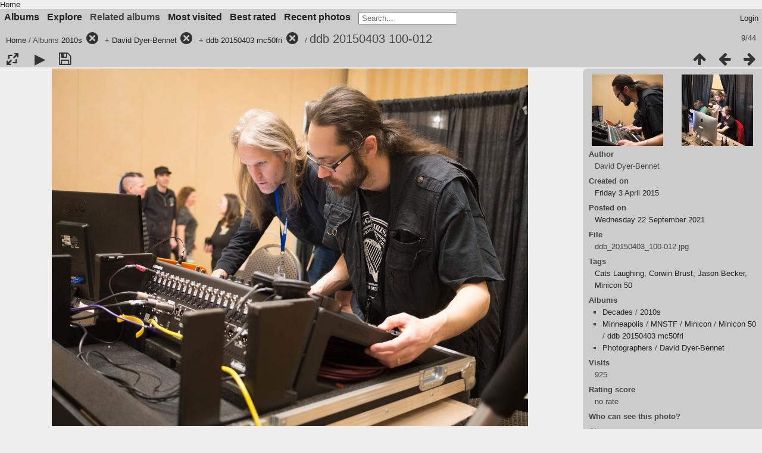

--- FILE ---
content_type: text/html; charset=utf-8
request_url: https://fanpa.mnstf.org/piwigo/picture.php?/4799/category/145/111/281
body_size: 5052
content:
<!DOCTYPE html>
<html lang=en dir=ltr>
<head>
<title>ddb 20150403 100-012</title>
<link rel="shortcut icon" type="image/x-icon" href="themes/default/icon/favicon.ico">
<link rel="stylesheet" type="text/css" href="themes/modus/css/open-sans/open-sans.css"> <link rel="stylesheet" type="text/css" href="_data/combined/1huiip9.css"><link rel=canonical href="picture.php?/4799">
<meta name=viewport content="width=device-width,initial-scale=1">
<script>if(document.documentElement.offsetWidth>1270)document.documentElement.className='wide'</script>
<meta name="robots" content="noindex,nofollow">

<meta name="generator" content="Piwigo (aka PWG), see piwigo.org">



</head>

<body id=thePicturePage class="section-categories category-145 category-111 category-281 image-4799  modus-withPageBanner" data-infos='{"section":"categories","category_id":"145","combined_category_ids":["111","281"],"image_id":"4799"}'>
<div id="theHeader"><a href="/">Home</a></div>


<aside id=menubar>
		<dl id=mbCategories>
<dt>
	<a href="index.php?/categories">Albums</a>
</dt>
<dd>
  <ul>
    <li >
      <a href="index.php?/category/210"  title="27 photos in 6 sub-albums">Boston</a>
      <span class="menuInfoCatByChild badge" title="27 photos in 6 sub-albums">27</span>
      </li>
    
    <li >
      <a href="index.php?/category/482"  title="10 photos in 7 sub-albums">Colorado</a>
      <span class="menuInfoCatByChild badge" title="10 photos in 7 sub-albums">10</span>
      </li>
    
    <li >
      <a href="index.php?/category/139" rel="up" title="11497 photos in 8 sub-albums">Decades</a>
      <span class="menuInfoCatByChild badge" title="11497 photos in 8 sub-albums">11497</span>
    <ul>
    <li >
      <a href="index.php?/category/368"  title="1 photo in this album">1950s</a>
      <span class="menuInfoCat badge" title="1 photo in this album">1</span>
      </li>
    
    <li >
      <a href="index.php?/category/140"  title="1 photo in this album">1960s</a>
      <span class="menuInfoCat badge" title="1 photo in this album">1</span>
      </li>
    
    <li >
      <a href="index.php?/category/141"  title="399 photos in this album">1970s</a>
      <span class="menuInfoCat badge" title="399 photos in this album">399</span>
      </li>
    
    <li >
      <a href="index.php?/category/142"  title="432 photos in this album">1980s</a>
      <span class="menuInfoCat badge" title="432 photos in this album">432</span>
      </li>
    
    <li >
      <a href="index.php?/category/143"  title="421 photos in this album">1990s</a>
      <span class="menuInfoCat badge" title="421 photos in this album">421</span>
      </li>
    
    <li >
      <a href="index.php?/category/144"  title="1830 photos in this album">2000s</a>
      <span class="menuInfoCat badge" title="1830 photos in this album">1830</span>
      </li>
    
    <li class="selected">
      <a href="index.php?/category/145"  title="6117 photos in this album">2010s</a>
      <span class="menuInfoCat badge" title="6117 photos in this album">6117</span>
      </li>
    
    <li >
      <a href="index.php?/category/146"  title="2296 photos in this album">2020s</a>
      <span class="menuInfoCat badge" title="2296 photos in this album">2296</span>
      </li>
    </ul></li>
    <li >
      <a href="index.php?/category/214"  title="6 photos in 4 sub-albums">Kansas City</a>
      <span class="menuInfoCatByChild badge" title="6 photos in 4 sub-albums">6</span>
      </li>
    
    <li >
      <a href="index.php?/category/622"  title="3 photos in 1 sub-album">Locations</a>
      <span class="menuInfoCatByChild badge" title="3 photos in 1 sub-album">3</span>
      </li>
    
    <li >
      <a href="index.php?/category/521"  title="15 photos in 4 sub-albums">Madison</a>
      <span class="menuInfoCatByChild badge" title="15 photos in 4 sub-albums">15</span>
      </li>
    
    <li >
      <a href="index.php?/category/1"  title="10726 photos in 442 sub-albums">Minneapolis</a>
      <span class="menuInfoCatByChild badge" title="10726 photos in 442 sub-albums">10726</span>
      </li>
    
    <li >
      <a href="index.php?/category/353"  title="38 photos in 3 sub-albums">Mystery</a>
      <span class="menuInfoCatByChild badge" title="38 photos in 3 sub-albums">38</span>
      </li>
    
    <li >
      <a href="index.php?/category/117"  title="2424 photos in 59 sub-albums">People</a>
      <span class="menuInfoCatByChild badge" title="2424 photos in 59 sub-albums">2424</span>
      </li>
    
    <li >
      <a href="index.php?/category/109"  title="11391 photos in 11 sub-albums">Photographers</a>
      <span class="menuInfoCatByChild badge" title="11391 photos in 11 sub-albums">11391</span>
      </li>
    
    <li >
      <a href="index.php?/category/530"  title="1 photo in 4 sub-albums">WashingtonDC</a>
      <span class="menuInfoCatByChild badge" title="1 photo in 4 sub-albums">1</span>
      </li>
    
    <li >
      <a href="index.php?/category/219"  title="850 photos in 32 sub-albums">Worldcon</a>
      <span class="menuInfoCatByChild badge" title="850 photos in 32 sub-albums">850</span>
  </li></ul>

	<p class="totalImages">11673 photos</p>
</dd>
	</dl>
		<dl id=mbSpecials>
<dt><a>Explore</a></dt>
<dd>
	<ul><li><a href="index.php?/most_visited" title="display most visited photos">Most visited</a></li><li><a href="index.php?/best_rated" title="display best rated photos">Best rated</a></li><li><a href="index.php?/recent_pics" title="display most recent photos">Recent photos</a></li><li><a href="index.php?/recent_cats" title="display recently updated albums">Recent albums</a></li><li><a href="random.php" title="display a set of random photos" rel="nofollow">Random photos</a></li><li><a href="index.php?/created-monthly-calendar" title="display each day with photos, month per month" rel="nofollow">Calendar</a></li><hr><li><a href="tags.php" title="display available tags">Tags</a> (3620)</li><li><a href="search.php" title="search" rel="search">Search</a></li><li><a href="comments.php" title="display last user comments">Comments</a> (7)</li><li><a href="about.php" title="About Piwigo">About</a></li><li><a href="notification.php" title="RSS feed" rel="nofollow">Notification</a></li></ul>
</dd>

	</dl>
		<dl id=mbRelatedCategories>
<dt>
	Related albums
</dt>
<dd>
  <ul>
    <li>
      <a href="">People</a>
      <span class="badge badgeCategories" title="sub-albums">2</span>
    <ul>
    <li>
      <a href="index.php?/category/145/111/281/118">Emma Bull</a>
      <span class="badge" title="3 photos">3</span>
      </li>
    
    <li>
      <a href="index.php?/category/145/111/281/123">Steven Brust</a>
      <span class="badge" title="2 photos">2</span>
  </li></ul></li></ul>
</dd>
	</dl>
	<dl id="mbMostVisited"><dt><a href="index.php?/most_visited" title="display most visited photos">Most visited</a></dt></dl>
<dl id="mbBestRated"><dt><a href="index.php?/best_rated" title="display best rated photos">Best rated</a></dt></dl>
<dl><dt><a href="index.php?/recent_pics" title="display most recent photos">Recent photos</a></dt></dl>
<dl style="float:none">
	<form style="margin:0;display:inline" action="qsearch.php" method=get id=quicksearch onsubmit="return this.q.value!='';">
		<input type="text" name=q id=qsearchInput placeholder="Search..." >
	</form>
</dl>
<dl style="float:right;margin-top:3px">
	<dt style="font-size:100%;font-weight:normal;padding-left:15px"><a href="identification.php" rel=nofollow>Login</a></dt>
	<dd style="right:0">
		<ul>
		<li><a href="identification.php" rel="nofollow">Login</a></li>
		<li><a href="register.php" title="Create a new account" rel="nofollow">Register</a></li>
		<li><a href="password.php" title="Forgot your password?" rel="nofollow">Forgot your password?</a></li>
		</ul>
<form method=post action="identification.php" id=quickconnect><fieldset><legend>Quick connect</legend><p><label for=userX>Username</label><br><input type=text name=username id=userX value="" style="width:99%"></p><p><label for=passX>Password</label><br><input type=password name=password id=passX style="width:99%"></p><p><label>Auto login&nbsp;<input type=checkbox name=remember_me value=1></label></p><p><input type=hidden name=redirect value="%2Fpiwigo%2Fpicture.php%3F%2F4799%2Fcategory%2F145%2F111%2F281"><input type=submit name=login value="Submit"></p></fieldset></form>
	</dd>
</dl>

</aside>
<a id="menuSwitcher" class="pwg-button" title="Menu"><span class="pwg-icon pwg-icon-menu"></span></a>

<div id="content" class="contentWithMenu">



<div class=titrePage id=imageHeaderBar><div class="imageNumber">9/44</div>
	<div class="browsePath">
		<a href="/piwigo/">Home</a> / Albums <a href="index.php?/category/145">2010s</a><a id="TagsGroupRemoveTag" href="index.php?/category/111/281" style="border:none;" title="remove this tag from the list"><img src="themes/default/icon/remove_s.png" alt="x" style="vertical-align:bottom;" ><span class="pwg-icon pwg-icon-close" ></span></a> + <a href="index.php?/category/111">David Dyer-Bennet</a><a id="TagsGroupRemoveTag" href="index.php?/category/145/281" style="border:none;" title="remove this tag from the list"><img src="themes/default/icon/remove_s.png" alt="x" style="vertical-align:bottom;" ><span class="pwg-icon pwg-icon-close" ></span></a> + <a href="index.php?/category/281">ddb 20150403 mc50fri</a><a id="TagsGroupRemoveTag" href="index.php?/category/145/111" style="border:none;" title="remove this tag from the list"><img src="themes/default/icon/remove_s.png" alt="x" style="vertical-align:bottom;" ><span class="pwg-icon pwg-icon-close" ></span></a><span class="browsePathSeparator"> / </span><h2>ddb 20150403 100-012</h2>
	</div>
</div>

<div id="imageToolBar">

<div class="navigationButtons">
<a href="index.php?/category/145/111/281" title="Thumbnails" class="pwg-state-default pwg-button"><span class="pwg-icon pwg-icon-arrow-n"></span><span class="pwg-button-text">Thumbnails</span></a><a href="picture.php?/4798/category/145/111/281" title="Previous : ddb 20150403 100-011" class="pwg-state-default pwg-button"><span class="pwg-icon pwg-icon-arrow-w"></span><span class="pwg-button-text">Previous</span></a><a href="picture.php?/4800/category/145/111/281" title="Next : ddb 20150403 100-013" class="pwg-state-default pwg-button pwg-button-icon-right"><span class="pwg-icon pwg-icon-arrow-e"></span><span class="pwg-button-text">Next</span></a></div>

<div class=actionButtonsWrapper><a id=imageActionsSwitch class=pwg-button><span class="pwg-icon pwg-icon-ellipsis"></span></a><div class="actionButtons">
<a id="derivativeSwitchLink" title="Photo sizes" class="pwg-state-default pwg-button" rel="nofollow"><span class="pwg-icon pwg-icon-sizes"></span><span class="pwg-button-text">Photo sizes</span></a><div id="derivativeSwitchBox" class="switchBox"><div class="switchBoxTitle">Photo sizes</div><span class="switchCheck" id="derivativeCheckedsmall" style="visibility:hidden">&#x2714; </span><a href="javascript:changeImgSrc('_data/i/galleries/Minneapolis/MNSTF/Minicon/Minicon_50/ddb_20150403_mc50fri/ddb_20150403_100-012-sm.jpg','small','small')">S - small<span class="derivativeSizeDetails"> (400 x 300)</span></a><br><span class="switchCheck" id="derivativeCheckedmedium">&#x2714; </span><a href="javascript:changeImgSrc('_data/i/galleries/Minneapolis/MNSTF/Minicon/Minicon_50/ddb_20150403_mc50fri/ddb_20150403_100-012-me.jpg','medium','medium')">M - medium<span class="derivativeSizeDetails"> (800 x 600)</span></a><br><span class="switchCheck" id="derivativeCheckedlarge" style="visibility:hidden">&#x2714; </span><a href="javascript:changeImgSrc('_data/i/galleries/Minneapolis/MNSTF/Minicon/Minicon_50/ddb_20150403_mc50fri/ddb_20150403_100-012-la.jpg','large','large')">L - large<span class="derivativeSizeDetails"> (1200 x 900)</span></a><br><a href="javascript:phpWGOpenWindow('./galleries/Minneapolis/MNSTF/Minicon/Minicon_50/ddb_20150403_mc50fri/ddb_20150403_100-012.jpg','xxx','scrollbars=yes,toolbar=no,status=no,resizable=yes')" rel="nofollow">Original</a></div>
<a href="picture.php?/4799/category/145/111/281&amp;slideshow=" title="slideshow" class="pwg-state-default pwg-button" rel="nofollow"><span class="pwg-icon pwg-icon-slideshow"></span><span class="pwg-button-text">slideshow</span></a><a id="downloadSwitchLink" href="action.php?id=4799&amp;part=e&amp;download" title="Download this file" class="pwg-state-default pwg-button" rel="nofollow"><span class="pwg-icon pwg-icon-save"></span><span class="pwg-button-text">download</span></a> </div></div>
</div>
<div id="theImageAndInfos">
<div id="theImage">


<noscript><img src="_data/i/galleries/Minneapolis/MNSTF/Minicon/Minicon_50/ddb_20150403_mc50fri/ddb_20150403_100-012-me.jpg" width="800" height="600" alt="ddb_20150403_100-012.jpg" id="theMainImage" usemap="#mapmedium" title="ddb 20150403 100-012 - ddb_20150403_100-012.jpg" itemprop=contentURL></noscript>
<img class="file-ext-jpg path-ext-jpg"   alt="ddb_20150403_100-012.jpg" id="theMainImage" usemap="#mapmedium" title="ddb 20150403 100-012 - ddb_20150403_100-012.jpg">

<map name="mapsmall"><area shape=rect coords="0,0,100,300" href="picture.php?/4798/category/145/111/281" title="Previous : ddb 20150403 100-011" alt="ddb 20150403 100-011"><area shape=rect coords="100,0,298,75" href="index.php?/category/145/111/281" title="Thumbnails" alt="Thumbnails"><area shape=rect coords="300,0,400,300" href="picture.php?/4800/category/145/111/281" title="Next : ddb 20150403 100-013" alt="ddb 20150403 100-013"></map><map name="mapmedium"><area shape=rect coords="0,0,200,600" href="picture.php?/4798/category/145/111/281" title="Previous : ddb 20150403 100-011" alt="ddb 20150403 100-011"><area shape=rect coords="200,0,597,150" href="index.php?/category/145/111/281" title="Thumbnails" alt="Thumbnails"><area shape=rect coords="601,0,800,600" href="picture.php?/4800/category/145/111/281" title="Next : ddb 20150403 100-013" alt="ddb 20150403 100-013"></map><map name="maplarge"><area shape=rect coords="0,0,300,900" href="picture.php?/4798/category/145/111/281" title="Previous : ddb 20150403 100-011" alt="ddb 20150403 100-011"><area shape=rect coords="300,0,895,225" href="index.php?/category/145/111/281" title="Thumbnails" alt="Thumbnails"><area shape=rect coords="902,0,1200,900" href="picture.php?/4800/category/145/111/281" title="Next : ddb 20150403 100-013" alt="ddb 20150403 100-013"></map>


</div><div id="infoSwitcher"></div><div id="imageInfos">
	<div class="navThumbs">
			<a class="navThumb" id="linkPrev" href="picture.php?/4798/category/145/111/281" title="Previous : ddb 20150403 100-011" rel="prev">
				<span class="thumbHover prevThumbHover"></span>
        <img class="" src="_data/i/galleries/Minneapolis/MNSTF/Minicon/Minicon_50/ddb_20150403_mc50fri/ddb_20150403_100-011-sq.jpg" alt="ddb 20150403 100-011">
			</a>
			<a class="navThumb" id="linkNext" href="picture.php?/4800/category/145/111/281" title="Next : ddb 20150403 100-013" rel="next">
				<span class="thumbHover nextThumbHover"></span>
				<img class="" src="_data/i/galleries/Minneapolis/MNSTF/Minicon/Minicon_50/ddb_20150403_mc50fri/ddb_20150403_100-013-sq.jpg" alt="ddb 20150403 100-013">
			</a>
	</div>

<dl id="standard" class="imageInfoTable"><div id="Author" class="imageInfo"><dt>Author</dt><dd>David Dyer-Bennet</dd></div><div id="datecreate" class="imageInfo"><dt>Created on</dt><dd><a href="index.php?/created-monthly-list-2015-04-03" rel="nofollow">Friday 3 April 2015</a></dd></div><div id="datepost" class="imageInfo"><dt>Posted on</dt><dd><a href="index.php?/posted-monthly-list-2021-09-22" rel="nofollow">Wednesday 22 September 2021</a></dd></div><div id="File" class="imageInfo"><dt>File</dt><dd>ddb_20150403_100-012.jpg</dd></div><div id="Tags" class="imageInfo"><dt>Tags</dt><dd><a href="index.php?/tags/1812-cats_laughing">Cats Laughing</a>, <a href="index.php?/tags/1076-corwin_brust">Corwin Brust</a>, <a href="index.php?/tags/1816-jason_becker">Jason Becker</a>, <a href="index.php?/tags/1806-minicon_50">Minicon 50</a></dd></div><div id="Categories" class="imageInfo"><dt>Albums</dt><dd><ul><li><a href="index.php?/category/139">Decades</a> / <a href="index.php?/category/145">2010s</a></li><li><a href="index.php?/category/1">Minneapolis</a> / <a href="index.php?/category/5">MNSTF</a> / <a href="index.php?/category/9">Minicon</a> / <a href="index.php?/category/277">Minicon 50</a> / <a href="index.php?/category/281">ddb 20150403 mc50fri</a></li><li><a href="index.php?/category/109">Photographers</a> / <a href="index.php?/category/111">David Dyer-Bennet</a></li></ul></dd></div><div id="Visits" class="imageInfo"><dt>Visits</dt><dd>925</dd></div><div id="Average" class="imageInfo"><dt>Rating score</dt><dd><span id="ratingScore">no rate</span> <span id="ratingCount"></span></dd></div>            <div id="add_info" class="imageInfo">
          <dt class="label">Who can see this photo?</dt>
          <dd class="value"></dd>
        </div>
            <div id="add_info" class="imageInfo">
          <dt class="label">City</dt>
          <dd class="value">Bloomington</dd>
        </div>
            <div id="add_info" class="imageInfo">
          <dt class="label">Sub-location</dt>
          <dd class="value">Doubletree South</dd>
        </div>
            <div id="add_info" class="imageInfo">
          <dt class="label">Province-State</dt>
          <dd class="value">MN</dd>
        </div>
            <div id="add_info" class="imageInfo">
          <dt class="label">Country</dt>
          <dd class="value">USA</dd>
        </div>
    
</dl>
<dl id="Metadata" class="imageInfoTable">
	<h3>EXIF Metadata</h3>
		<div class="imageInfo">
			<dt>DateTimeOriginal</dt>
			<dd>2015:04:03 12:54:18</dd>
		</div>
		<div class="imageInfo">
			<dt>FocalLengthIn35mmFilm</dt>
			<dd>40</dd>
		</div>
		<div class="imageInfo">
			<dt>ExposureTime</dt>
			<dd>1/45</dd>
		</div>
		<div class="imageInfo">
			<dt>ApertureFNumber</dt>
			<dd>f/1.8</dd>
		</div>
		<div class="imageInfo">
			<dt>ISOSpeedRatings</dt>
			<dd>640</dd>
		</div>
</dl>
</div>
</div>

<div id="comments" class="noCommentContent"><div id="commentsSwitcher"></div>
	<h3>0 comments</h3>

	<div id="pictureComments">
		<div id="pictureCommentList">
			<ul class="commentsList">
</ul>

		</div>
		<div style="clear:both"></div>
	</div>

</div>

</div>
<div id="copyright">
	Powered by	<a href="https://piwigo.org">Piwigo</a>
	
<script type="text/javascript" src="_data/combined/1lde0u1.js"></script>
<script type="text/javascript">//<![CDATA[

RVAS = {
derivatives: [
{w:400,h:300,url:'_data/i/galleries/Minneapolis/MNSTF/Minicon/Minicon_50/ddb_20150403_mc50fri/ddb_20150403_100-012-sm.jpg',type:'small'},{w:800,h:600,url:'_data/i/galleries/Minneapolis/MNSTF/Minicon/Minicon_50/ddb_20150403_mc50fri/ddb_20150403_100-012-me.jpg',type:'medium'},{w:1200,h:900,url:'_data/i/galleries/Minneapolis/MNSTF/Minicon/Minicon_50/ddb_20150403_mc50fri/ddb_20150403_100-012-la.jpg',type:'large'}],
cp: '/piwigo/'
}
rvas_choose();
var h = jQuery("#theHeader div.banner").css("height");
		var d = jQuery("#menuSwitcher").css("padding-top");

		jQuery(document).ready(function(){
			if( jQuery('#theHeader div.banner').is(':visible') && jQuery("body").css("display") == "flex"){
				jQuery("#menuSwitcher").css("padding-top",parseInt(h)+parseInt(d));
			};
		});
document.onkeydown = function(e){e=e||window.event;if (e.altKey) return true;var target=e.target||e.srcElement;if (target && target.type) return true;	var keyCode=e.keyCode||e.which, docElem=document.documentElement, url;switch(keyCode){case 63235: case 39: if (e.ctrlKey || docElem.scrollLeft==docElem.scrollWidth-docElem.clientWidth)url="picture.php?/4800/category/145/111/281"; break;case 63234: case 37: if (e.ctrlKey || docElem.scrollLeft==0)url="picture.php?/4798/category/145/111/281"; break;case 36: if (e.ctrlKey)url="picture.php?/4791/category/145/111/281"; break;case 35: if (e.ctrlKey)url="picture.php?/4834/category/145/111/281"; break;case 38: if (e.ctrlKey)url="index.php?/category/145/111/281"; break;}if (url) {window.location=url.replace("&amp;","&"); return false;}return true;}
function changeImgSrc(url,typeSave,typeMap)
{
	var theImg = document.getElementById("theMainImage");
	if (theImg)
	{
		theImg.removeAttribute("width");theImg.removeAttribute("height");
		theImg.src = url;
		theImg.useMap = "#map"+typeMap;
	}
	jQuery('#derivativeSwitchBox .switchCheck').css('visibility','hidden');
	jQuery('#derivativeChecked'+typeMap).css('visibility','visible');
	document.cookie = 'picture_deriv='+typeSave+';path=/piwigo/';
}
(window.SwitchBox=window.SwitchBox||[]).push("#derivativeSwitchLink", "#derivativeSwitchBox");
//]]></script>
<script type="text/javascript">
(function() {
var s,after = document.getElementsByTagName('script')[document.getElementsByTagName('script').length-1];
s=document.createElement('script'); s.type='text/javascript'; s.async=true; s.src='_data/combined/pf3udd.js';
after = after.parentNode.insertBefore(s, after);
})();
</script>
</div></body>
</html>